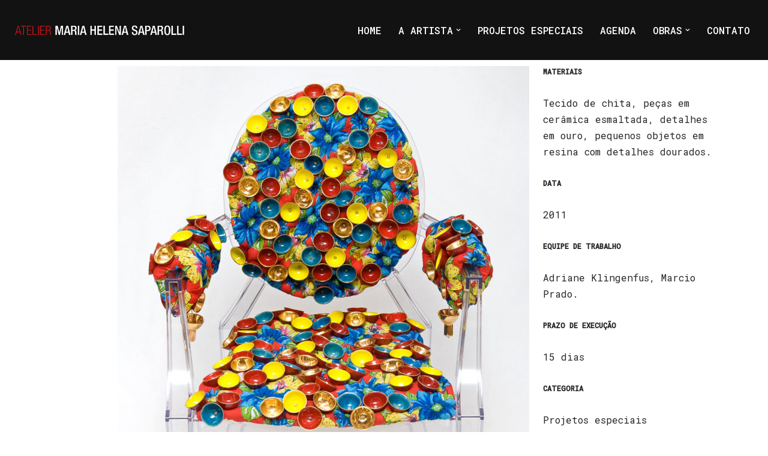

--- FILE ---
content_type: text/html; charset=UTF-8
request_url: http://mariahelenasaparolli.com.br/que-chita-bacana/
body_size: 14014
content:
<!DOCTYPE html>
<html lang="pt-BR">

<head>
	
	<meta charset="UTF-8">
	<meta name="viewport" content="width=device-width, initial-scale=1, minimum-scale=1">
	<link rel="profile" href="http://gmpg.org/xfn/11">
		<title>QUE CHITA BACANA &#8211; Atelier Maria Helena Saparolli</title>
<meta name='robots' content='max-image-preview:large' />
	<style>img:is([sizes="auto" i], [sizes^="auto," i]) { contain-intrinsic-size: 3000px 1500px }</style>
	<link rel='dns-prefetch' href='//fonts.googleapis.com' />
<link rel="alternate" type="application/rss+xml" title="Feed para Atelier Maria Helena Saparolli &raquo;" href="http://mariahelenasaparolli.com.br/feed/" />
<link rel="alternate" type="application/rss+xml" title="Feed de comentários para Atelier Maria Helena Saparolli &raquo;" href="http://mariahelenasaparolli.com.br/comments/feed/" />
<script>
window._wpemojiSettings = {"baseUrl":"https:\/\/s.w.org\/images\/core\/emoji\/15.0.3\/72x72\/","ext":".png","svgUrl":"https:\/\/s.w.org\/images\/core\/emoji\/15.0.3\/svg\/","svgExt":".svg","source":{"concatemoji":"http:\/\/mariahelenasaparolli.com.br\/wp-includes\/js\/wp-emoji-release.min.js?ver=6.7.4"}};
/*! This file is auto-generated */
!function(i,n){var o,s,e;function c(e){try{var t={supportTests:e,timestamp:(new Date).valueOf()};sessionStorage.setItem(o,JSON.stringify(t))}catch(e){}}function p(e,t,n){e.clearRect(0,0,e.canvas.width,e.canvas.height),e.fillText(t,0,0);var t=new Uint32Array(e.getImageData(0,0,e.canvas.width,e.canvas.height).data),r=(e.clearRect(0,0,e.canvas.width,e.canvas.height),e.fillText(n,0,0),new Uint32Array(e.getImageData(0,0,e.canvas.width,e.canvas.height).data));return t.every(function(e,t){return e===r[t]})}function u(e,t,n){switch(t){case"flag":return n(e,"\ud83c\udff3\ufe0f\u200d\u26a7\ufe0f","\ud83c\udff3\ufe0f\u200b\u26a7\ufe0f")?!1:!n(e,"\ud83c\uddfa\ud83c\uddf3","\ud83c\uddfa\u200b\ud83c\uddf3")&&!n(e,"\ud83c\udff4\udb40\udc67\udb40\udc62\udb40\udc65\udb40\udc6e\udb40\udc67\udb40\udc7f","\ud83c\udff4\u200b\udb40\udc67\u200b\udb40\udc62\u200b\udb40\udc65\u200b\udb40\udc6e\u200b\udb40\udc67\u200b\udb40\udc7f");case"emoji":return!n(e,"\ud83d\udc26\u200d\u2b1b","\ud83d\udc26\u200b\u2b1b")}return!1}function f(e,t,n){var r="undefined"!=typeof WorkerGlobalScope&&self instanceof WorkerGlobalScope?new OffscreenCanvas(300,150):i.createElement("canvas"),a=r.getContext("2d",{willReadFrequently:!0}),o=(a.textBaseline="top",a.font="600 32px Arial",{});return e.forEach(function(e){o[e]=t(a,e,n)}),o}function t(e){var t=i.createElement("script");t.src=e,t.defer=!0,i.head.appendChild(t)}"undefined"!=typeof Promise&&(o="wpEmojiSettingsSupports",s=["flag","emoji"],n.supports={everything:!0,everythingExceptFlag:!0},e=new Promise(function(e){i.addEventListener("DOMContentLoaded",e,{once:!0})}),new Promise(function(t){var n=function(){try{var e=JSON.parse(sessionStorage.getItem(o));if("object"==typeof e&&"number"==typeof e.timestamp&&(new Date).valueOf()<e.timestamp+604800&&"object"==typeof e.supportTests)return e.supportTests}catch(e){}return null}();if(!n){if("undefined"!=typeof Worker&&"undefined"!=typeof OffscreenCanvas&&"undefined"!=typeof URL&&URL.createObjectURL&&"undefined"!=typeof Blob)try{var e="postMessage("+f.toString()+"("+[JSON.stringify(s),u.toString(),p.toString()].join(",")+"));",r=new Blob([e],{type:"text/javascript"}),a=new Worker(URL.createObjectURL(r),{name:"wpTestEmojiSupports"});return void(a.onmessage=function(e){c(n=e.data),a.terminate(),t(n)})}catch(e){}c(n=f(s,u,p))}t(n)}).then(function(e){for(var t in e)n.supports[t]=e[t],n.supports.everything=n.supports.everything&&n.supports[t],"flag"!==t&&(n.supports.everythingExceptFlag=n.supports.everythingExceptFlag&&n.supports[t]);n.supports.everythingExceptFlag=n.supports.everythingExceptFlag&&!n.supports.flag,n.DOMReady=!1,n.readyCallback=function(){n.DOMReady=!0}}).then(function(){return e}).then(function(){var e;n.supports.everything||(n.readyCallback(),(e=n.source||{}).concatemoji?t(e.concatemoji):e.wpemoji&&e.twemoji&&(t(e.twemoji),t(e.wpemoji)))}))}((window,document),window._wpemojiSettings);
</script>
<style id='wp-emoji-styles-inline-css'>

	img.wp-smiley, img.emoji {
		display: inline !important;
		border: none !important;
		box-shadow: none !important;
		height: 1em !important;
		width: 1em !important;
		margin: 0 0.07em !important;
		vertical-align: -0.1em !important;
		background: none !important;
		padding: 0 !important;
	}
</style>
<style id='classic-theme-styles-inline-css'>
/*! This file is auto-generated */
.wp-block-button__link{color:#fff;background-color:#32373c;border-radius:9999px;box-shadow:none;text-decoration:none;padding:calc(.667em + 2px) calc(1.333em + 2px);font-size:1.125em}.wp-block-file__button{background:#32373c;color:#fff;text-decoration:none}
</style>
<style id='global-styles-inline-css'>
:root{--wp--preset--aspect-ratio--square: 1;--wp--preset--aspect-ratio--4-3: 4/3;--wp--preset--aspect-ratio--3-4: 3/4;--wp--preset--aspect-ratio--3-2: 3/2;--wp--preset--aspect-ratio--2-3: 2/3;--wp--preset--aspect-ratio--16-9: 16/9;--wp--preset--aspect-ratio--9-16: 9/16;--wp--preset--color--black: #000000;--wp--preset--color--cyan-bluish-gray: #abb8c3;--wp--preset--color--white: #ffffff;--wp--preset--color--pale-pink: #f78da7;--wp--preset--color--vivid-red: #cf2e2e;--wp--preset--color--luminous-vivid-orange: #ff6900;--wp--preset--color--luminous-vivid-amber: #fcb900;--wp--preset--color--light-green-cyan: #7bdcb5;--wp--preset--color--vivid-green-cyan: #00d084;--wp--preset--color--pale-cyan-blue: #8ed1fc;--wp--preset--color--vivid-cyan-blue: #0693e3;--wp--preset--color--vivid-purple: #9b51e0;--wp--preset--color--neve-link-color: var(--nv-primary-accent);--wp--preset--color--neve-link-hover-color: var(--nv-secondary-accent);--wp--preset--color--nv-site-bg: var(--nv-site-bg);--wp--preset--color--nv-light-bg: var(--nv-light-bg);--wp--preset--color--nv-dark-bg: var(--nv-dark-bg);--wp--preset--color--neve-text-color: var(--nv-text-color);--wp--preset--color--nv-text-dark-bg: var(--nv-text-dark-bg);--wp--preset--color--nv-c-1: var(--nv-c-1);--wp--preset--color--nv-c-2: var(--nv-c-2);--wp--preset--gradient--vivid-cyan-blue-to-vivid-purple: linear-gradient(135deg,rgba(6,147,227,1) 0%,rgb(155,81,224) 100%);--wp--preset--gradient--light-green-cyan-to-vivid-green-cyan: linear-gradient(135deg,rgb(122,220,180) 0%,rgb(0,208,130) 100%);--wp--preset--gradient--luminous-vivid-amber-to-luminous-vivid-orange: linear-gradient(135deg,rgba(252,185,0,1) 0%,rgba(255,105,0,1) 100%);--wp--preset--gradient--luminous-vivid-orange-to-vivid-red: linear-gradient(135deg,rgba(255,105,0,1) 0%,rgb(207,46,46) 100%);--wp--preset--gradient--very-light-gray-to-cyan-bluish-gray: linear-gradient(135deg,rgb(238,238,238) 0%,rgb(169,184,195) 100%);--wp--preset--gradient--cool-to-warm-spectrum: linear-gradient(135deg,rgb(74,234,220) 0%,rgb(151,120,209) 20%,rgb(207,42,186) 40%,rgb(238,44,130) 60%,rgb(251,105,98) 80%,rgb(254,248,76) 100%);--wp--preset--gradient--blush-light-purple: linear-gradient(135deg,rgb(255,206,236) 0%,rgb(152,150,240) 100%);--wp--preset--gradient--blush-bordeaux: linear-gradient(135deg,rgb(254,205,165) 0%,rgb(254,45,45) 50%,rgb(107,0,62) 100%);--wp--preset--gradient--luminous-dusk: linear-gradient(135deg,rgb(255,203,112) 0%,rgb(199,81,192) 50%,rgb(65,88,208) 100%);--wp--preset--gradient--pale-ocean: linear-gradient(135deg,rgb(255,245,203) 0%,rgb(182,227,212) 50%,rgb(51,167,181) 100%);--wp--preset--gradient--electric-grass: linear-gradient(135deg,rgb(202,248,128) 0%,rgb(113,206,126) 100%);--wp--preset--gradient--midnight: linear-gradient(135deg,rgb(2,3,129) 0%,rgb(40,116,252) 100%);--wp--preset--font-size--small: 13px;--wp--preset--font-size--medium: 20px;--wp--preset--font-size--large: 36px;--wp--preset--font-size--x-large: 42px;--wp--preset--spacing--20: 0.44rem;--wp--preset--spacing--30: 0.67rem;--wp--preset--spacing--40: 1rem;--wp--preset--spacing--50: 1.5rem;--wp--preset--spacing--60: 2.25rem;--wp--preset--spacing--70: 3.38rem;--wp--preset--spacing--80: 5.06rem;--wp--preset--shadow--natural: 6px 6px 9px rgba(0, 0, 0, 0.2);--wp--preset--shadow--deep: 12px 12px 50px rgba(0, 0, 0, 0.4);--wp--preset--shadow--sharp: 6px 6px 0px rgba(0, 0, 0, 0.2);--wp--preset--shadow--outlined: 6px 6px 0px -3px rgba(255, 255, 255, 1), 6px 6px rgba(0, 0, 0, 1);--wp--preset--shadow--crisp: 6px 6px 0px rgba(0, 0, 0, 1);}:where(.is-layout-flex){gap: 0.5em;}:where(.is-layout-grid){gap: 0.5em;}body .is-layout-flex{display: flex;}.is-layout-flex{flex-wrap: wrap;align-items: center;}.is-layout-flex > :is(*, div){margin: 0;}body .is-layout-grid{display: grid;}.is-layout-grid > :is(*, div){margin: 0;}:where(.wp-block-columns.is-layout-flex){gap: 2em;}:where(.wp-block-columns.is-layout-grid){gap: 2em;}:where(.wp-block-post-template.is-layout-flex){gap: 1.25em;}:where(.wp-block-post-template.is-layout-grid){gap: 1.25em;}.has-black-color{color: var(--wp--preset--color--black) !important;}.has-cyan-bluish-gray-color{color: var(--wp--preset--color--cyan-bluish-gray) !important;}.has-white-color{color: var(--wp--preset--color--white) !important;}.has-pale-pink-color{color: var(--wp--preset--color--pale-pink) !important;}.has-vivid-red-color{color: var(--wp--preset--color--vivid-red) !important;}.has-luminous-vivid-orange-color{color: var(--wp--preset--color--luminous-vivid-orange) !important;}.has-luminous-vivid-amber-color{color: var(--wp--preset--color--luminous-vivid-amber) !important;}.has-light-green-cyan-color{color: var(--wp--preset--color--light-green-cyan) !important;}.has-vivid-green-cyan-color{color: var(--wp--preset--color--vivid-green-cyan) !important;}.has-pale-cyan-blue-color{color: var(--wp--preset--color--pale-cyan-blue) !important;}.has-vivid-cyan-blue-color{color: var(--wp--preset--color--vivid-cyan-blue) !important;}.has-vivid-purple-color{color: var(--wp--preset--color--vivid-purple) !important;}.has-neve-link-color-color{color: var(--wp--preset--color--neve-link-color) !important;}.has-neve-link-hover-color-color{color: var(--wp--preset--color--neve-link-hover-color) !important;}.has-nv-site-bg-color{color: var(--wp--preset--color--nv-site-bg) !important;}.has-nv-light-bg-color{color: var(--wp--preset--color--nv-light-bg) !important;}.has-nv-dark-bg-color{color: var(--wp--preset--color--nv-dark-bg) !important;}.has-neve-text-color-color{color: var(--wp--preset--color--neve-text-color) !important;}.has-nv-text-dark-bg-color{color: var(--wp--preset--color--nv-text-dark-bg) !important;}.has-nv-c-1-color{color: var(--wp--preset--color--nv-c-1) !important;}.has-nv-c-2-color{color: var(--wp--preset--color--nv-c-2) !important;}.has-black-background-color{background-color: var(--wp--preset--color--black) !important;}.has-cyan-bluish-gray-background-color{background-color: var(--wp--preset--color--cyan-bluish-gray) !important;}.has-white-background-color{background-color: var(--wp--preset--color--white) !important;}.has-pale-pink-background-color{background-color: var(--wp--preset--color--pale-pink) !important;}.has-vivid-red-background-color{background-color: var(--wp--preset--color--vivid-red) !important;}.has-luminous-vivid-orange-background-color{background-color: var(--wp--preset--color--luminous-vivid-orange) !important;}.has-luminous-vivid-amber-background-color{background-color: var(--wp--preset--color--luminous-vivid-amber) !important;}.has-light-green-cyan-background-color{background-color: var(--wp--preset--color--light-green-cyan) !important;}.has-vivid-green-cyan-background-color{background-color: var(--wp--preset--color--vivid-green-cyan) !important;}.has-pale-cyan-blue-background-color{background-color: var(--wp--preset--color--pale-cyan-blue) !important;}.has-vivid-cyan-blue-background-color{background-color: var(--wp--preset--color--vivid-cyan-blue) !important;}.has-vivid-purple-background-color{background-color: var(--wp--preset--color--vivid-purple) !important;}.has-neve-link-color-background-color{background-color: var(--wp--preset--color--neve-link-color) !important;}.has-neve-link-hover-color-background-color{background-color: var(--wp--preset--color--neve-link-hover-color) !important;}.has-nv-site-bg-background-color{background-color: var(--wp--preset--color--nv-site-bg) !important;}.has-nv-light-bg-background-color{background-color: var(--wp--preset--color--nv-light-bg) !important;}.has-nv-dark-bg-background-color{background-color: var(--wp--preset--color--nv-dark-bg) !important;}.has-neve-text-color-background-color{background-color: var(--wp--preset--color--neve-text-color) !important;}.has-nv-text-dark-bg-background-color{background-color: var(--wp--preset--color--nv-text-dark-bg) !important;}.has-nv-c-1-background-color{background-color: var(--wp--preset--color--nv-c-1) !important;}.has-nv-c-2-background-color{background-color: var(--wp--preset--color--nv-c-2) !important;}.has-black-border-color{border-color: var(--wp--preset--color--black) !important;}.has-cyan-bluish-gray-border-color{border-color: var(--wp--preset--color--cyan-bluish-gray) !important;}.has-white-border-color{border-color: var(--wp--preset--color--white) !important;}.has-pale-pink-border-color{border-color: var(--wp--preset--color--pale-pink) !important;}.has-vivid-red-border-color{border-color: var(--wp--preset--color--vivid-red) !important;}.has-luminous-vivid-orange-border-color{border-color: var(--wp--preset--color--luminous-vivid-orange) !important;}.has-luminous-vivid-amber-border-color{border-color: var(--wp--preset--color--luminous-vivid-amber) !important;}.has-light-green-cyan-border-color{border-color: var(--wp--preset--color--light-green-cyan) !important;}.has-vivid-green-cyan-border-color{border-color: var(--wp--preset--color--vivid-green-cyan) !important;}.has-pale-cyan-blue-border-color{border-color: var(--wp--preset--color--pale-cyan-blue) !important;}.has-vivid-cyan-blue-border-color{border-color: var(--wp--preset--color--vivid-cyan-blue) !important;}.has-vivid-purple-border-color{border-color: var(--wp--preset--color--vivid-purple) !important;}.has-neve-link-color-border-color{border-color: var(--wp--preset--color--neve-link-color) !important;}.has-neve-link-hover-color-border-color{border-color: var(--wp--preset--color--neve-link-hover-color) !important;}.has-nv-site-bg-border-color{border-color: var(--wp--preset--color--nv-site-bg) !important;}.has-nv-light-bg-border-color{border-color: var(--wp--preset--color--nv-light-bg) !important;}.has-nv-dark-bg-border-color{border-color: var(--wp--preset--color--nv-dark-bg) !important;}.has-neve-text-color-border-color{border-color: var(--wp--preset--color--neve-text-color) !important;}.has-nv-text-dark-bg-border-color{border-color: var(--wp--preset--color--nv-text-dark-bg) !important;}.has-nv-c-1-border-color{border-color: var(--wp--preset--color--nv-c-1) !important;}.has-nv-c-2-border-color{border-color: var(--wp--preset--color--nv-c-2) !important;}.has-vivid-cyan-blue-to-vivid-purple-gradient-background{background: var(--wp--preset--gradient--vivid-cyan-blue-to-vivid-purple) !important;}.has-light-green-cyan-to-vivid-green-cyan-gradient-background{background: var(--wp--preset--gradient--light-green-cyan-to-vivid-green-cyan) !important;}.has-luminous-vivid-amber-to-luminous-vivid-orange-gradient-background{background: var(--wp--preset--gradient--luminous-vivid-amber-to-luminous-vivid-orange) !important;}.has-luminous-vivid-orange-to-vivid-red-gradient-background{background: var(--wp--preset--gradient--luminous-vivid-orange-to-vivid-red) !important;}.has-very-light-gray-to-cyan-bluish-gray-gradient-background{background: var(--wp--preset--gradient--very-light-gray-to-cyan-bluish-gray) !important;}.has-cool-to-warm-spectrum-gradient-background{background: var(--wp--preset--gradient--cool-to-warm-spectrum) !important;}.has-blush-light-purple-gradient-background{background: var(--wp--preset--gradient--blush-light-purple) !important;}.has-blush-bordeaux-gradient-background{background: var(--wp--preset--gradient--blush-bordeaux) !important;}.has-luminous-dusk-gradient-background{background: var(--wp--preset--gradient--luminous-dusk) !important;}.has-pale-ocean-gradient-background{background: var(--wp--preset--gradient--pale-ocean) !important;}.has-electric-grass-gradient-background{background: var(--wp--preset--gradient--electric-grass) !important;}.has-midnight-gradient-background{background: var(--wp--preset--gradient--midnight) !important;}.has-small-font-size{font-size: var(--wp--preset--font-size--small) !important;}.has-medium-font-size{font-size: var(--wp--preset--font-size--medium) !important;}.has-large-font-size{font-size: var(--wp--preset--font-size--large) !important;}.has-x-large-font-size{font-size: var(--wp--preset--font-size--x-large) !important;}
:where(.wp-block-post-template.is-layout-flex){gap: 1.25em;}:where(.wp-block-post-template.is-layout-grid){gap: 1.25em;}
:where(.wp-block-columns.is-layout-flex){gap: 2em;}:where(.wp-block-columns.is-layout-grid){gap: 2em;}
:root :where(.wp-block-pullquote){font-size: 1.5em;line-height: 1.6;}
</style>
<link rel='stylesheet' id='simply-gallery-block-frontend-css' href='http://mariahelenasaparolli.com.br/wp-content/plugins/simply-gallery-block/blocks/pgc_sgb.min.style.css?ver=3.2.5' media='all' />
<link rel='stylesheet' id='pgc-simply-gallery-plugin-lightbox-style-css' href='http://mariahelenasaparolli.com.br/wp-content/plugins/simply-gallery-block/plugins/pgc_sgb_lightbox.min.style.css?ver=3.2.5' media='all' />
<link rel='stylesheet' id='wpkoi-elements-css' href='http://mariahelenasaparolli.com.br/wp-content/plugins/wpkoi-templates-for-elementor/elements/assets/css/wpkoi-elements.css?ver=1.5.0' media='all' />
<link rel='stylesheet' id='wpkoi-advanced-heading-css' href='http://mariahelenasaparolli.com.br/wp-content/plugins/wpkoi-templates-for-elementor/elements/elements/advanced-heading/assets/advanced-heading.css?ver=1.5.0' media='all' />
<link rel='stylesheet' id='wpkoi-button-css' href='http://mariahelenasaparolli.com.br/wp-content/plugins/wpkoi-templates-for-elementor/elements/elements/button/assets/button.css?ver=1.5.0' media='all' />
<link rel='stylesheet' id='wpkoi-countdown-css' href='http://mariahelenasaparolli.com.br/wp-content/plugins/wpkoi-templates-for-elementor/elements/elements/countdown/assets/countdown.css?ver=1.5.0' media='all' />
<link rel='stylesheet' id='wpkoi-darkmode-css' href='http://mariahelenasaparolli.com.br/wp-content/plugins/wpkoi-templates-for-elementor/elements/elements/darkmode/assets/darkmode.css?ver=1.5.0' media='all' />
<link rel='stylesheet' id='wpkoi-scrolling-text-css' href='http://mariahelenasaparolli.com.br/wp-content/plugins/wpkoi-templates-for-elementor/elements/elements/scrolling-text/assets/scrolling-text.css?ver=1.5.0' media='all' />
<link rel='stylesheet' id='wpkoi-effects-style-css' href='http://mariahelenasaparolli.com.br/wp-content/plugins/wpkoi-templates-for-elementor/elements/elements/effects/assets/effects.css?ver=1.5.0' media='all' />
<link rel='stylesheet' id='neve-style-css' href='http://mariahelenasaparolli.com.br/wp-content/themes/neve/style-main-new.min.css?ver=4.0.1' media='all' />
<style id='neve-style-inline-css'>
.nv-meta-list li.meta:not(:last-child):after { content:"/" }.nv-meta-list .no-mobile{
			display:none;
		}.nv-meta-list li.last::after{
			content: ""!important;
		}@media (min-width: 769px) {
			.nv-meta-list .no-mobile {
				display: inline-block;
			}
			.nv-meta-list li.last:not(:last-child)::after {
		 		content: "/" !important;
			}
		}
 :root{ --container: 748px;--postwidth:100%; --primarybtnbg: var(--nv-primary-accent); --primarybtnhoverbg: var(--nv-primary-accent); --primarybtncolor: #fff; --secondarybtncolor: var(--nv-primary-accent); --primarybtnhovercolor: #fff; --secondarybtnhovercolor: var(--nv-primary-accent);--primarybtnborderradius:3px;--secondarybtnborderradius:3px;--secondarybtnborderwidth:3px;--btnpadding:13px 15px;--primarybtnpadding:13px 15px;--secondarybtnpadding:calc(13px - 3px) calc(15px - 3px); --bodyfontfamily: "Roboto Mono"; --bodyfontsize: 15px; --bodylineheight: 1.6; --bodyletterspacing: 0px; --bodyfontweight: 400; --headingsfontfamily: "Roboto Mono"; --h1fontsize: 30px; --h1fontweight: 900; --h1lineheight: 1.6; --h1letterspacing: 0px; --h1texttransform: uppercase; --h2fontsize: 25px; --h2fontweight: 900; --h2lineheight: 1.6; --h2letterspacing: 0px; --h2texttransform: uppercase; --h3fontsize: 18px; --h3fontweight: 900; --h3lineheight: 1.6; --h3letterspacing: 0px; --h3texttransform: uppercase; --h4fontsize: 16px; --h4fontweight: 900; --h4lineheight: 1.6; --h4letterspacing: 0px; --h4texttransform: uppercase; --h5fontsize: 14px; --h5fontweight: 900; --h5lineheight: 1.6; --h5letterspacing: 0px; --h5texttransform: uppercase; --h6fontsize: 12px; --h6fontweight: 900; --h6lineheight: 1.6; --h6letterspacing: 0px; --h6texttransform: uppercase;--formfieldborderwidth:2px;--formfieldborderradius:3px; --formfieldbgcolor: var(--nv-site-bg); --formfieldbordercolor: #dddddd; --formfieldcolor: var(--nv-text-color);--formfieldpadding:10px 12px; } .nv-index-posts{ --borderradius:0px; } .has-neve-button-color-color{ color: var(--nv-primary-accent)!important; } .has-neve-button-color-background-color{ background-color: var(--nv-primary-accent)!important; } .single-post-container .alignfull > [class*="__inner-container"], .single-post-container .alignwide > [class*="__inner-container"]{ max-width:718px } .nv-meta-list{ --avatarsize: 20px; } .single .nv-meta-list{ --avatarsize: 20px; } .nv-post-cover{ --height: 250px;--padding:40px 15px;--justify: flex-start; --textalign: left; --valign: center; } .nv-post-cover .nv-title-meta-wrap, .nv-page-title-wrap, .entry-header{ --textalign: left; } .nv-is-boxed.nv-title-meta-wrap{ --padding:40px 15px; --bgcolor: var(--nv-dark-bg); } .nv-overlay{ --opacity: 50; --blendmode: normal; } .nv-is-boxed.nv-comments-wrap{ --padding:20px; } .nv-is-boxed.comment-respond{ --padding:20px; } .single:not(.single-product), .page{ --c-vspace:0 0 0 0;; } .global-styled{ --bgcolor: var(--nv-site-bg); } .header-top{ --rowbcolor: var(--nv-light-bg); --color: var(--nv-text-color); --bgcolor: var(--nv-site-bg); } .header-main{ --rowbcolor: var(--nv-light-bg); --color: var(--nv-text-dark-bg); --bgcolor: var(--nv-dark-bg); } .header-bottom{ --rowbcolor: var(--nv-light-bg); --color: var(--nv-text-color); --bgcolor: var(--nv-site-bg); } .header-menu-sidebar-bg{ --justify: flex-start; --textalign: left;--flexg: 1;--wrapdropdownwidth: auto; --color: var(--nv-text-color); --bgcolor: var(--nv-site-bg); } .header-menu-sidebar{ width: 360px; } .builder-item--logo{ --maxwidth: 120px; --fs: 24px;--padding:10px 0;--margin:0; --textalign: left;--justify: flex-start; } .builder-item--nav-icon,.header-menu-sidebar .close-sidebar-panel .navbar-toggle{ --borderradius:0; } .builder-item--nav-icon{ --label-margin:0 5px 0 0;;--padding:10px 15px;--margin:0; } .builder-item--primary-menu{ --color: #ffffff; --hovercolor: #ffffff; --hovertextcolor: var(--nv-text-color); --activecolor: #ffffff; --spacing: 20px; --height: 25px;--padding:0;--margin:0; --fontsize: 1em; --lineheight: 1.6; --letterspacing: 0px; --fontweight: 500; --texttransform: none; --iconsize: 1em; } .hfg-is-group.has-primary-menu .inherit-ff{ --inheritedfw: 500; } .footer-top-inner .row{ grid-template-columns:1fr 1fr 1fr; --valign: flex-start; } .footer-top{ --rowbcolor: var(--nv-light-bg); --color: var(--nv-text-color); --bgcolor: var(--nv-site-bg); } .footer-main-inner .row{ grid-template-columns:1fr 1fr 1fr; --valign: flex-start; } .footer-main{ --rowbcolor: var(--nv-light-bg); --color: var(--nv-text-color); --bgcolor: var(--nv-site-bg); } .footer-bottom-inner .row{ grid-template-columns:1fr 1fr 1fr; --valign: flex-start; } .footer-bottom{ --rowbcolor: var(--nv-light-bg); --color: var(--nv-text-dark-bg); --bgcolor: var(--nv-dark-bg); } @media(min-width: 576px){ :root{ --container: 992px;--postwidth:50%;--btnpadding:13px 15px;--primarybtnpadding:13px 15px;--secondarybtnpadding:calc(13px - 3px) calc(15px - 3px); --bodyfontsize: 16px; --bodylineheight: 1.6; --bodyletterspacing: 0px; --h1fontsize: 40px; --h1lineheight: 1.6; --h1letterspacing: 0px; --h2fontsize: 30px; --h2lineheight: 1.6; --h2letterspacing: 0px; --h3fontsize: 20px; --h3lineheight: 1.6; --h3letterspacing: 0px; --h4fontsize: 16px; --h4lineheight: 1.6; --h4letterspacing: 0px; --h5fontsize: 14px; --h5lineheight: 1.6; --h5letterspacing: 0px; --h6fontsize: 12px; --h6lineheight: 1.6; --h6letterspacing: 0px; } .single-post-container .alignfull > [class*="__inner-container"], .single-post-container .alignwide > [class*="__inner-container"]{ max-width:962px } .nv-meta-list{ --avatarsize: 20px; } .single .nv-meta-list{ --avatarsize: 20px; } .nv-post-cover{ --height: 320px;--padding:60px 30px;--justify: flex-start; --textalign: left; --valign: center; } .nv-post-cover .nv-title-meta-wrap, .nv-page-title-wrap, .entry-header{ --textalign: left; } .nv-is-boxed.nv-title-meta-wrap{ --padding:60px 30px; } .nv-is-boxed.nv-comments-wrap{ --padding:30px; } .nv-is-boxed.comment-respond{ --padding:30px; } .single:not(.single-product), .page{ --c-vspace:0 0 0 0;; } .header-menu-sidebar-bg{ --justify: flex-start; --textalign: left;--flexg: 1;--wrapdropdownwidth: auto; } .header-menu-sidebar{ width: 360px; } .builder-item--logo{ --maxwidth: 120px; --fs: 24px;--padding:10px 0;--margin:0; --textalign: left;--justify: flex-start; } .builder-item--nav-icon{ --label-margin:0 5px 0 0;;--padding:10px 15px;--margin:0; } .builder-item--primary-menu{ --spacing: 20px; --height: 25px;--padding:0;--margin:0; --fontsize: 1em; --lineheight: 1.6; --letterspacing: 0px; --iconsize: 1em; } }@media(min-width: 960px){ :root{ --container: 1170px;--postwidth:33.3333333333%;--btnpadding:13px 15px;--primarybtnpadding:13px 15px;--secondarybtnpadding:calc(13px - 3px) calc(15px - 3px); --bodyfontsize: 16px; --bodylineheight: 1.7; --bodyletterspacing: 0px; --h1fontsize: 55px; --h1lineheight: 1.5; --h1letterspacing: 0px; --h2fontsize: 35px; --h2lineheight: 1.5; --h2letterspacing: 0px; --h3fontsize: 20px; --h3lineheight: 1.5; --h3letterspacing: 0px; --h4fontsize: 16px; --h4lineheight: 1.5; --h4letterspacing: 0px; --h5fontsize: 14px; --h5lineheight: 1.5; --h5letterspacing: 0px; --h6fontsize: 12px; --h6lineheight: 1.5; --h6letterspacing: 0px; } body:not(.single):not(.archive):not(.blog):not(.search):not(.error404) .neve-main > .container .col, body.post-type-archive-course .neve-main > .container .col, body.post-type-archive-llms_membership .neve-main > .container .col{ max-width: 100%; } body:not(.single):not(.archive):not(.blog):not(.search):not(.error404) .nv-sidebar-wrap, body.post-type-archive-course .nv-sidebar-wrap, body.post-type-archive-llms_membership .nv-sidebar-wrap{ max-width: 0%; } .neve-main > .archive-container .nv-index-posts.col{ max-width: 100%; } .neve-main > .archive-container .nv-sidebar-wrap{ max-width: 0%; } .neve-main > .single-post-container .nv-single-post-wrap.col{ max-width: 70%; } .single-post-container .alignfull > [class*="__inner-container"], .single-post-container .alignwide > [class*="__inner-container"]{ max-width:789px } .container-fluid.single-post-container .alignfull > [class*="__inner-container"], .container-fluid.single-post-container .alignwide > [class*="__inner-container"]{ max-width:calc(70% + 15px) } .neve-main > .single-post-container .nv-sidebar-wrap{ max-width: 30%; } .nv-meta-list{ --avatarsize: 20px; } .single .nv-meta-list{ --avatarsize: 20px; } .nv-post-cover{ --height: 400px;--padding:60px 40px;--justify: flex-start; --textalign: left; --valign: center; } .nv-post-cover .nv-title-meta-wrap, .nv-page-title-wrap, .entry-header{ --textalign: left; } .nv-is-boxed.nv-title-meta-wrap{ --padding:60px 40px; } .nv-is-boxed.nv-comments-wrap{ --padding:40px; } .nv-is-boxed.comment-respond{ --padding:40px; } .single:not(.single-product), .page{ --c-vspace:0 0 0 0;; } .header-menu-sidebar-bg{ --justify: flex-start; --textalign: left;--flexg: 1;--wrapdropdownwidth: auto; } .header-menu-sidebar{ width: 360px; } .builder-item--logo{ --maxwidth: 305px; --fs: 24px;--padding:10px 0;--margin:0; --textalign: left;--justify: flex-start; } .builder-item--nav-icon{ --label-margin:0 5px 0 0;;--padding:10px 15px;--margin:0; } .builder-item--primary-menu{ --spacing: 20px; --height: 25px;--padding:11px;--margin:0; --fontsize: 1em; --lineheight: 1.6; --letterspacing: 0px; --iconsize: 1em; } }.nv-content-wrap .elementor a:not(.button):not(.wp-block-file__button){ text-decoration: none; }:root{--nv-primary-accent:#2f5aae;--nv-secondary-accent:#2f5aae;--nv-site-bg:#ffffff;--nv-light-bg:#f4f5f7;--nv-dark-bg:#121212;--nv-text-color:#272626;--nv-text-dark-bg:#ffffff;--nv-c-1:#9463ae;--nv-c-2:#be574b;--nv-fallback-ff:Arial, Helvetica, sans-serif;}
:root{--e-global-color-nvprimaryaccent:#2f5aae;--e-global-color-nvsecondaryaccent:#2f5aae;--e-global-color-nvsitebg:#ffffff;--e-global-color-nvlightbg:#f4f5f7;--e-global-color-nvdarkbg:#121212;--e-global-color-nvtextcolor:#272626;--e-global-color-nvtextdarkbg:#ffffff;--e-global-color-nvc1:#9463ae;--e-global-color-nvc2:#be574b;}
</style>
<link rel='stylesheet' id='elementor-icons-css' href='http://mariahelenasaparolli.com.br/wp-content/plugins/elementor/assets/lib/eicons/css/elementor-icons.min.css?ver=5.36.0' media='all' />
<link rel='stylesheet' id='elementor-frontend-css' href='http://mariahelenasaparolli.com.br/wp-content/plugins/elementor/assets/css/frontend.min.css?ver=3.28.3' media='all' />
<link rel='stylesheet' id='elementor-post-1223-css' href='http://mariahelenasaparolli.com.br/wp-content/uploads/elementor/css/post-1223.css?ver=1743864621' media='all' />
<link rel='stylesheet' id='font-awesome-css' href='http://mariahelenasaparolli.com.br/wp-content/plugins/elementor/assets/lib/font-awesome/css/font-awesome.min.css?ver=4.7.0' media='all' />
<link rel='stylesheet' id='widget-image-css' href='http://mariahelenasaparolli.com.br/wp-content/plugins/elementor/assets/css/widget-image.min.css?ver=3.28.3' media='all' />
<link rel='stylesheet' id='elementor-post-487-css' href='http://mariahelenasaparolli.com.br/wp-content/uploads/elementor/css/post-487.css?ver=1744422635' media='all' />
<link rel='stylesheet' id='eael-general-css' href='http://mariahelenasaparolli.com.br/wp-content/plugins/essential-addons-for-elementor-lite/assets/front-end/css/view/general.min.css?ver=6.1.9' media='all' />
<link rel='stylesheet' id='neve-google-font-roboto-mono-css' href='//fonts.googleapis.com/css?family=Roboto+Mono%3A400%2C900%2C500&#038;display=swap&#038;ver=4.0.1' media='all' />
<link rel='stylesheet' id='elementor-gf-local-roboto-css' href='http://mariahelenasaparolli.com.br/wp-content/uploads/elementor/google-fonts/css/roboto.css?ver=1743864637' media='all' />
<link rel='stylesheet' id='elementor-gf-local-robotoslab-css' href='http://mariahelenasaparolli.com.br/wp-content/uploads/elementor/google-fonts/css/robotoslab.css?ver=1743864643' media='all' />
<script src="http://mariahelenasaparolli.com.br/wp-includes/js/jquery/jquery.min.js?ver=3.7.1" id="jquery-core-js"></script>
<script src="http://mariahelenasaparolli.com.br/wp-includes/js/jquery/jquery-migrate.min.js?ver=3.4.1" id="jquery-migrate-js"></script>
<link rel="https://api.w.org/" href="http://mariahelenasaparolli.com.br/wp-json/" /><link rel="alternate" title="JSON" type="application/json" href="http://mariahelenasaparolli.com.br/wp-json/wp/v2/pages/487" /><link rel="EditURI" type="application/rsd+xml" title="RSD" href="http://mariahelenasaparolli.com.br/xmlrpc.php?rsd" />
<meta name="generator" content="WordPress 6.7.4" />
<link rel="canonical" href="http://mariahelenasaparolli.com.br/que-chita-bacana/" />
<link rel='shortlink' href='http://mariahelenasaparolli.com.br/?p=487' />
<link rel="alternate" title="oEmbed (JSON)" type="application/json+oembed" href="http://mariahelenasaparolli.com.br/wp-json/oembed/1.0/embed?url=http%3A%2F%2Fmariahelenasaparolli.com.br%2Fque-chita-bacana%2F" />
<link rel="alternate" title="oEmbed (XML)" type="text/xml+oembed" href="http://mariahelenasaparolli.com.br/wp-json/oembed/1.0/embed?url=http%3A%2F%2Fmariahelenasaparolli.com.br%2Fque-chita-bacana%2F&#038;format=xml" />
<noscript><style>.simply-gallery-amp{ display: block !important; }</style></noscript><noscript><style>.sgb-preloader{ display: none !important; }</style></noscript><meta name="generator" content="Elementor 3.28.3; features: additional_custom_breakpoints, e_local_google_fonts; settings: css_print_method-external, google_font-enabled, font_display-swap">
<style>.recentcomments a{display:inline !important;padding:0 !important;margin:0 !important;}</style>			<style>
				.e-con.e-parent:nth-of-type(n+4):not(.e-lazyloaded):not(.e-no-lazyload),
				.e-con.e-parent:nth-of-type(n+4):not(.e-lazyloaded):not(.e-no-lazyload) * {
					background-image: none !important;
				}
				@media screen and (max-height: 1024px) {
					.e-con.e-parent:nth-of-type(n+3):not(.e-lazyloaded):not(.e-no-lazyload),
					.e-con.e-parent:nth-of-type(n+3):not(.e-lazyloaded):not(.e-no-lazyload) * {
						background-image: none !important;
					}
				}
				@media screen and (max-height: 640px) {
					.e-con.e-parent:nth-of-type(n+2):not(.e-lazyloaded):not(.e-no-lazyload),
					.e-con.e-parent:nth-of-type(n+2):not(.e-lazyloaded):not(.e-no-lazyload) * {
						background-image: none !important;
					}
				}
			</style>
			<link rel="icon" href="http://mariahelenasaparolli.com.br/wp-content/uploads/2019/10/logo-footer.png" sizes="32x32" />
<link rel="icon" href="http://mariahelenasaparolli.com.br/wp-content/uploads/2019/10/logo-footer.png" sizes="192x192" />
<link rel="apple-touch-icon" href="http://mariahelenasaparolli.com.br/wp-content/uploads/2019/10/logo-footer.png" />
<meta name="msapplication-TileImage" content="http://mariahelenasaparolli.com.br/wp-content/uploads/2019/10/logo-footer.png" />

	</head>

<body  class="page-template page-template-page-templates page-template-template-pagebuilder-full-width page-template-page-templatestemplate-pagebuilder-full-width-php page page-id-487 wp-custom-logo  nv-blog-grid nv-sidebar-full-width menu_sidebar_slide_left elementor-default elementor-kit-1223 elementor-page elementor-page-487 nv-template" id="neve_body"  >
<div class="wrapper">
	
	<header class="header"  >
		<a class="neve-skip-link show-on-focus" href="#content" >
			Pular para o conteúdo		</a>
		<div id="header-grid"  class="hfg_header site-header">
	
<nav class="header--row header-main hide-on-mobile hide-on-tablet layout-fullwidth nv-navbar header--row"
	data-row-id="main" data-show-on="desktop">

	<div
		class="header--row-inner header-main-inner">
		<div class="container">
			<div
				class="row row--wrapper"
				data-section="hfg_header_layout_main" >
				<div class="hfg-slot left"><div class="builder-item desktop-left"><div class="item--inner builder-item--logo"
		data-section="title_tagline"
		data-item-id="logo">
	
<div class="site-logo">
	<a class="brand" href="http://mariahelenasaparolli.com.br/" aria-label="Atelier Maria Helena Saparolli Só mais um site WordPress" rel="home"><img fetchpriority="high" width="521" height="109" src="http://mariahelenasaparolli.com.br/wp-content/uploads/2019/10/cropped-logo-mhs-retina.png" class="neve-site-logo skip-lazy" alt="" data-variant="logo" decoding="async" srcset="http://mariahelenasaparolli.com.br/wp-content/uploads/2019/10/cropped-logo-mhs-retina.png 521w, http://mariahelenasaparolli.com.br/wp-content/uploads/2019/10/cropped-logo-mhs-retina-300x63.png 300w" sizes="(max-width: 521px) 100vw, 521px" /></a></div>
	</div>

</div></div><div class="hfg-slot right"><div class="builder-item has-nav"><div class="item--inner builder-item--primary-menu has_menu"
		data-section="header_menu_primary"
		data-item-id="primary-menu">
	<div class="nv-nav-wrap">
	<div role="navigation" class="nav-menu-primary style-border-bottom m-style"
			aria-label="Menu primário">

		<ul id="nv-primary-navigation-main" class="primary-menu-ul nav-ul menu-desktop"><li id="menu-item-77" class="menu-item menu-item-type-post_type menu-item-object-page menu-item-home menu-item-77"><div class="wrap"><a href="http://mariahelenasaparolli.com.br/">HOME</a></div></li>
<li id="menu-item-76" class="menu-item menu-item-type-post_type menu-item-object-page menu-item-has-children menu-item-76"><div class="wrap"><a href="http://mariahelenasaparolli.com.br/sobre-maria-helena-saparolli/"><span class="menu-item-title-wrap dd-title">A ARTISTA</span></a><div role="button" aria-pressed="false" aria-label="Submenu aberto" tabindex="0" class="caret-wrap caret 2" style="margin-left:5px;"><span class="caret"><svg fill="currentColor" aria-label="Suspenso" xmlns="http://www.w3.org/2000/svg" viewBox="0 0 448 512"><path d="M207.029 381.476L12.686 187.132c-9.373-9.373-9.373-24.569 0-33.941l22.667-22.667c9.357-9.357 24.522-9.375 33.901-.04L224 284.505l154.745-154.021c9.379-9.335 24.544-9.317 33.901.04l22.667 22.667c9.373 9.373 9.373 24.569 0 33.941L240.971 381.476c-9.373 9.372-24.569 9.372-33.942 0z"/></svg></span></div></div>
<ul class="sub-menu">
	<li id="menu-item-300" class="menu-item menu-item-type-post_type menu-item-object-page menu-item-300"><div class="wrap"><a href="http://mariahelenasaparolli.com.br/principais-exposicoes/">PRINCIPAIS EXPOSIÇÕES</a></div></li>
	<li id="menu-item-299" class="menu-item menu-item-type-post_type menu-item-object-page menu-item-299"><div class="wrap"><a href="http://mariahelenasaparolli.com.br/artigos-e-textos/">ARTIGOS E TEXTOS</a></div></li>
</ul>
</li>
<li id="menu-item-351" class="menu-item menu-item-type-post_type menu-item-object-page menu-item-351"><div class="wrap"><a href="http://mariahelenasaparolli.com.br/projetos/">PROJETOS ESPECIAIS</a></div></li>
<li id="menu-item-195" class="menu-item menu-item-type-post_type menu-item-object-page menu-item-195"><div class="wrap"><a href="http://mariahelenasaparolli.com.br/agenda/">AGENDA</a></div></li>
<li id="menu-item-925" class="menu-item menu-item-type-post_type menu-item-object-page menu-item-has-children menu-item-925"><div class="wrap"><a href="http://mariahelenasaparolli.com.br/obras/"><span class="menu-item-title-wrap dd-title">OBRAS</span></a><div role="button" aria-pressed="false" aria-label="Submenu aberto" tabindex="0" class="caret-wrap caret 7" style="margin-left:5px;"><span class="caret"><svg fill="currentColor" aria-label="Suspenso" xmlns="http://www.w3.org/2000/svg" viewBox="0 0 448 512"><path d="M207.029 381.476L12.686 187.132c-9.373-9.373-9.373-24.569 0-33.941l22.667-22.667c9.357-9.357 24.522-9.375 33.901-.04L224 284.505l154.745-154.021c9.379-9.335 24.544-9.317 33.901.04l22.667 22.667c9.373 9.373 9.373 24.569 0 33.941L240.971 381.476c-9.373 9.372-24.569 9.372-33.942 0z"/></svg></span></div></div>
<ul class="sub-menu">
	<li id="menu-item-366" class="menu-item menu-item-type-post_type menu-item-object-page menu-item-366"><div class="wrap"><a href="http://mariahelenasaparolli.com.br/ceramica-2/">CERÂMICA</a></div></li>
	<li id="menu-item-365" class="menu-item menu-item-type-post_type menu-item-object-page menu-item-365"><div class="wrap"><a href="http://mariahelenasaparolli.com.br/ferro/">FERRO</a></div></li>
	<li id="menu-item-364" class="menu-item menu-item-type-post_type menu-item-object-page menu-item-364"><div class="wrap"><a href="http://mariahelenasaparolli.com.br/vidro/">VIDRO</a></div></li>
	<li id="menu-item-363" class="menu-item menu-item-type-post_type menu-item-object-page menu-item-363"><div class="wrap"><a href="http://mariahelenasaparolli.com.br/objetos/">OBJETOS</a></div></li>
	<li id="menu-item-362" class="menu-item menu-item-type-post_type menu-item-object-page menu-item-362"><div class="wrap"><a href="http://mariahelenasaparolli.com.br/projetos-especiais/">PROJETOS ESPECIAIS</a></div></li>
</ul>
</li>
<li id="menu-item-99" class="menu-item menu-item-type-post_type menu-item-object-page menu-item-99"><div class="wrap"><a href="http://mariahelenasaparolli.com.br/neve-music-band-contact-us/">CONTATO</a></div></li>
</ul>	</div>
</div>

	</div>

</div></div>							</div>
		</div>
	</div>
</nav>


<nav class="header--row header-main hide-on-desktop layout-fullwidth nv-navbar header--row"
	data-row-id="main" data-show-on="mobile">

	<div
		class="header--row-inner header-main-inner">
		<div class="container">
			<div
				class="row row--wrapper"
				data-section="hfg_header_layout_main" >
				<div class="hfg-slot left"><div class="builder-item tablet-left mobile-left"><div class="item--inner builder-item--logo"
		data-section="title_tagline"
		data-item-id="logo">
	
<div class="site-logo">
	<a class="brand" href="http://mariahelenasaparolli.com.br/" aria-label="Atelier Maria Helena Saparolli Só mais um site WordPress" rel="home"><img fetchpriority="high" width="521" height="109" src="http://mariahelenasaparolli.com.br/wp-content/uploads/2019/10/cropped-logo-mhs-retina.png" class="neve-site-logo skip-lazy" alt="" data-variant="logo" decoding="async" srcset="http://mariahelenasaparolli.com.br/wp-content/uploads/2019/10/cropped-logo-mhs-retina.png 521w, http://mariahelenasaparolli.com.br/wp-content/uploads/2019/10/cropped-logo-mhs-retina-300x63.png 300w" sizes="(max-width: 521px) 100vw, 521px" /></a></div>
	</div>

</div></div><div class="hfg-slot right"><div class="builder-item tablet-left mobile-left"><div class="item--inner builder-item--nav-icon"
		data-section="header_menu_icon"
		data-item-id="nav-icon">
	<div class="menu-mobile-toggle item-button navbar-toggle-wrapper">
	<button type="button" class=" navbar-toggle"
			value="Menu de navegação"
					aria-label="Menu de navegação "
			aria-expanded="false" onclick="if('undefined' !== typeof toggleAriaClick ) { toggleAriaClick() }">
					<span class="bars">
				<span class="icon-bar"></span>
				<span class="icon-bar"></span>
				<span class="icon-bar"></span>
			</span>
					<span class="screen-reader-text">Menu de navegação</span>
	</button>
</div> <!--.navbar-toggle-wrapper-->


	</div>

</div></div>							</div>
		</div>
	</div>
</nav>

<div
		id="header-menu-sidebar" class="header-menu-sidebar tcb menu-sidebar-panel slide_left hfg-pe"
		data-row-id="sidebar">
	<div id="header-menu-sidebar-bg" class="header-menu-sidebar-bg">
				<div class="close-sidebar-panel navbar-toggle-wrapper">
			<button type="button" class="hamburger is-active  navbar-toggle active" 					value="Menu de navegação"
					aria-label="Menu de navegação "
					aria-expanded="false" onclick="if('undefined' !== typeof toggleAriaClick ) { toggleAriaClick() }">
								<span class="bars">
						<span class="icon-bar"></span>
						<span class="icon-bar"></span>
						<span class="icon-bar"></span>
					</span>
								<span class="screen-reader-text">
			Menu de navegação					</span>
			</button>
		</div>
					<div id="header-menu-sidebar-inner" class="header-menu-sidebar-inner tcb ">
						<div class="builder-item has-nav"><div class="item--inner builder-item--primary-menu has_menu"
		data-section="header_menu_primary"
		data-item-id="primary-menu">
	<div class="nv-nav-wrap">
	<div role="navigation" class="nav-menu-primary style-border-bottom m-style"
			aria-label="Menu primário">

		<ul id="nv-primary-navigation-sidebar" class="primary-menu-ul nav-ul menu-mobile"><li class="menu-item menu-item-type-post_type menu-item-object-page menu-item-home menu-item-77"><div class="wrap"><a href="http://mariahelenasaparolli.com.br/">HOME</a></div></li>
<li class="menu-item menu-item-type-post_type menu-item-object-page menu-item-has-children menu-item-76"><div class="wrap"><a href="http://mariahelenasaparolli.com.br/sobre-maria-helena-saparolli/"><span class="menu-item-title-wrap dd-title">A ARTISTA</span></a><button tabindex="0" type="button" class="caret-wrap navbar-toggle 2 " style="margin-left:5px;"  aria-label="Alternar A ARTISTA"><span class="caret"><svg fill="currentColor" aria-label="Suspenso" xmlns="http://www.w3.org/2000/svg" viewBox="0 0 448 512"><path d="M207.029 381.476L12.686 187.132c-9.373-9.373-9.373-24.569 0-33.941l22.667-22.667c9.357-9.357 24.522-9.375 33.901-.04L224 284.505l154.745-154.021c9.379-9.335 24.544-9.317 33.901.04l22.667 22.667c9.373 9.373 9.373 24.569 0 33.941L240.971 381.476c-9.373 9.372-24.569 9.372-33.942 0z"/></svg></span></button></div>
<ul class="sub-menu">
	<li class="menu-item menu-item-type-post_type menu-item-object-page menu-item-300"><div class="wrap"><a href="http://mariahelenasaparolli.com.br/principais-exposicoes/">PRINCIPAIS EXPOSIÇÕES</a></div></li>
	<li class="menu-item menu-item-type-post_type menu-item-object-page menu-item-299"><div class="wrap"><a href="http://mariahelenasaparolli.com.br/artigos-e-textos/">ARTIGOS E TEXTOS</a></div></li>
</ul>
</li>
<li class="menu-item menu-item-type-post_type menu-item-object-page menu-item-351"><div class="wrap"><a href="http://mariahelenasaparolli.com.br/projetos/">PROJETOS ESPECIAIS</a></div></li>
<li class="menu-item menu-item-type-post_type menu-item-object-page menu-item-195"><div class="wrap"><a href="http://mariahelenasaparolli.com.br/agenda/">AGENDA</a></div></li>
<li class="menu-item menu-item-type-post_type menu-item-object-page menu-item-has-children menu-item-925"><div class="wrap"><a href="http://mariahelenasaparolli.com.br/obras/"><span class="menu-item-title-wrap dd-title">OBRAS</span></a><button tabindex="0" type="button" class="caret-wrap navbar-toggle 7 " style="margin-left:5px;"  aria-label="Alternar OBRAS"><span class="caret"><svg fill="currentColor" aria-label="Suspenso" xmlns="http://www.w3.org/2000/svg" viewBox="0 0 448 512"><path d="M207.029 381.476L12.686 187.132c-9.373-9.373-9.373-24.569 0-33.941l22.667-22.667c9.357-9.357 24.522-9.375 33.901-.04L224 284.505l154.745-154.021c9.379-9.335 24.544-9.317 33.901.04l22.667 22.667c9.373 9.373 9.373 24.569 0 33.941L240.971 381.476c-9.373 9.372-24.569 9.372-33.942 0z"/></svg></span></button></div>
<ul class="sub-menu">
	<li class="menu-item menu-item-type-post_type menu-item-object-page menu-item-366"><div class="wrap"><a href="http://mariahelenasaparolli.com.br/ceramica-2/">CERÂMICA</a></div></li>
	<li class="menu-item menu-item-type-post_type menu-item-object-page menu-item-365"><div class="wrap"><a href="http://mariahelenasaparolli.com.br/ferro/">FERRO</a></div></li>
	<li class="menu-item menu-item-type-post_type menu-item-object-page menu-item-364"><div class="wrap"><a href="http://mariahelenasaparolli.com.br/vidro/">VIDRO</a></div></li>
	<li class="menu-item menu-item-type-post_type menu-item-object-page menu-item-363"><div class="wrap"><a href="http://mariahelenasaparolli.com.br/objetos/">OBJETOS</a></div></li>
	<li class="menu-item menu-item-type-post_type menu-item-object-page menu-item-362"><div class="wrap"><a href="http://mariahelenasaparolli.com.br/projetos-especiais/">PROJETOS ESPECIAIS</a></div></li>
</ul>
</li>
<li class="menu-item menu-item-type-post_type menu-item-object-page menu-item-99"><div class="wrap"><a href="http://mariahelenasaparolli.com.br/neve-music-band-contact-us/">CONTATO</a></div></li>
</ul>	</div>
</div>

	</div>

</div>					</div>
	</div>
</div>
<div class="header-menu-sidebar-overlay hfg-ov hfg-pe" onclick="if('undefined' !== typeof toggleAriaClick ) { toggleAriaClick() }"></div>
</div>
	</header>

	<style>.is-menu-sidebar .header-menu-sidebar { visibility: visible; }.is-menu-sidebar.menu_sidebar_slide_left .header-menu-sidebar { transform: translate3d(0, 0, 0); left: 0; }.is-menu-sidebar.menu_sidebar_slide_right .header-menu-sidebar { transform: translate3d(0, 0, 0); right: 0; }.is-menu-sidebar.menu_sidebar_pull_right .header-menu-sidebar, .is-menu-sidebar.menu_sidebar_pull_left .header-menu-sidebar { transform: translateX(0); }.is-menu-sidebar.menu_sidebar_dropdown .header-menu-sidebar { height: auto; }.is-menu-sidebar.menu_sidebar_dropdown .header-menu-sidebar-inner { max-height: 400px; padding: 20px 0; }.is-menu-sidebar.menu_sidebar_full_canvas .header-menu-sidebar { opacity: 1; }.header-menu-sidebar .menu-item-nav-search:not(.floating) { pointer-events: none; }.header-menu-sidebar .menu-item-nav-search .is-menu-sidebar { pointer-events: unset; }.nav-ul li:focus-within .wrap.active + .sub-menu { opacity: 1; visibility: visible; }.nav-ul li.neve-mega-menu:focus-within .wrap.active + .sub-menu { display: grid; }.nav-ul li > .wrap { display: flex; align-items: center; position: relative; padding: 0 4px; }.nav-ul:not(.menu-mobile):not(.neve-mega-menu) > li > .wrap > a { padding-top: 1px }</style><style>.header-menu-sidebar .nav-ul li .wrap { padding: 0 4px; }.header-menu-sidebar .nav-ul li .wrap a { flex-grow: 1; display: flex; }.header-menu-sidebar .nav-ul li .wrap a .dd-title { width: var(--wrapdropdownwidth); }.header-menu-sidebar .nav-ul li .wrap button { border: 0; z-index: 1; background: 0; }.header-menu-sidebar .nav-ul li:not([class*=block]):not(.menu-item-has-children) > .wrap > a { padding-right: calc(1em + (18px*2)); text-wrap: wrap; white-space: normal;}.header-menu-sidebar .nav-ul li.menu-item-has-children:not([class*=block]) > .wrap > a { margin-right: calc(-1em - (18px*2)); padding-right: 46px;}</style>

	
	<main id="content" class="neve-main">

		<div data-elementor-type="wp-post" data-elementor-id="487" class="elementor elementor-487">
						<section class="elementor-section elementor-top-section elementor-element elementor-element-0d8830d elementor-section-boxed elementor-section-height-default elementor-section-height-default" data-id="0d8830d" data-element_type="section">
						<div class="elementor-container elementor-column-gap-default">
					<div class="elementor-column elementor-col-33 elementor-top-column elementor-element elementor-element-96d3e86" data-id="96d3e86" data-element_type="column">
			<div class="elementor-widget-wrap">
							</div>
		</div>
				<div class="elementor-column elementor-col-33 elementor-top-column elementor-element elementor-element-a6241c7" data-id="a6241c7" data-element_type="column">
			<div class="elementor-widget-wrap elementor-element-populated">
						<div class="elementor-element elementor-element-89aa6d7 elementor-widget elementor-widget-image" data-id="89aa6d7" data-element_type="widget" data-widget_type="image.default">
				<div class="elementor-widget-container">
															<img decoding="async" width="686" height="1024" src="http://mariahelenasaparolli.com.br/wp-content/uploads/2019/10/mhs-cadeira-00-686x1024.jpg" class="attachment-large size-large wp-image-494" alt="" srcset="http://mariahelenasaparolli.com.br/wp-content/uploads/2019/10/mhs-cadeira-00-686x1024.jpg 686w, http://mariahelenasaparolli.com.br/wp-content/uploads/2019/10/mhs-cadeira-00-201x300.jpg 201w, http://mariahelenasaparolli.com.br/wp-content/uploads/2019/10/mhs-cadeira-00-768x1147.jpg 768w, http://mariahelenasaparolli.com.br/wp-content/uploads/2019/10/mhs-cadeira-00-600x896.jpg 600w, http://mariahelenasaparolli.com.br/wp-content/uploads/2019/10/mhs-cadeira-00.jpg 1339w" sizes="(max-width: 686px) 100vw, 686px" />															</div>
				</div>
				<div class="elementor-element elementor-element-6f171ab elementor-widget elementor-widget-image" data-id="6f171ab" data-element_type="widget" data-widget_type="image.default">
				<div class="elementor-widget-container">
															<img decoding="async" width="686" height="1024" src="http://mariahelenasaparolli.com.br/wp-content/uploads/2019/10/mhs-cadeira-01-686x1024.jpg" class="attachment-large size-large wp-image-493" alt="" srcset="http://mariahelenasaparolli.com.br/wp-content/uploads/2019/10/mhs-cadeira-01-686x1024.jpg 686w, http://mariahelenasaparolli.com.br/wp-content/uploads/2019/10/mhs-cadeira-01-201x300.jpg 201w, http://mariahelenasaparolli.com.br/wp-content/uploads/2019/10/mhs-cadeira-01-768x1147.jpg 768w, http://mariahelenasaparolli.com.br/wp-content/uploads/2019/10/mhs-cadeira-01-600x896.jpg 600w, http://mariahelenasaparolli.com.br/wp-content/uploads/2019/10/mhs-cadeira-01.jpg 1339w" sizes="(max-width: 686px) 100vw, 686px" />															</div>
				</div>
				<div class="elementor-element elementor-element-3bdb8a6 elementor-widget elementor-widget-image" data-id="3bdb8a6" data-element_type="widget" data-widget_type="image.default">
				<div class="elementor-widget-container">
															<img loading="lazy" decoding="async" width="686" height="1024" src="http://mariahelenasaparolli.com.br/wp-content/uploads/2019/10/mhs-cadeira-05-686x1024.jpg" class="attachment-large size-large wp-image-491" alt="" srcset="http://mariahelenasaparolli.com.br/wp-content/uploads/2019/10/mhs-cadeira-05-686x1024.jpg 686w, http://mariahelenasaparolli.com.br/wp-content/uploads/2019/10/mhs-cadeira-05-201x300.jpg 201w, http://mariahelenasaparolli.com.br/wp-content/uploads/2019/10/mhs-cadeira-05-768x1147.jpg 768w, http://mariahelenasaparolli.com.br/wp-content/uploads/2019/10/mhs-cadeira-05-600x896.jpg 600w, http://mariahelenasaparolli.com.br/wp-content/uploads/2019/10/mhs-cadeira-05.jpg 1339w" sizes="(max-width: 686px) 100vw, 686px" />															</div>
				</div>
				<div class="elementor-element elementor-element-618e056 elementor-widget elementor-widget-image" data-id="618e056" data-element_type="widget" data-widget_type="image.default">
				<div class="elementor-widget-container">
															<img loading="lazy" decoding="async" width="1024" height="686" src="http://mariahelenasaparolli.com.br/wp-content/uploads/2019/10/mhs-cadeira-04-1024x686.jpg" class="attachment-large size-large wp-image-492" alt="" srcset="http://mariahelenasaparolli.com.br/wp-content/uploads/2019/10/mhs-cadeira-04-1024x686.jpg 1024w, http://mariahelenasaparolli.com.br/wp-content/uploads/2019/10/mhs-cadeira-04-300x201.jpg 300w, http://mariahelenasaparolli.com.br/wp-content/uploads/2019/10/mhs-cadeira-04-768x514.jpg 768w, http://mariahelenasaparolli.com.br/wp-content/uploads/2019/10/mhs-cadeira-04-600x402.jpg 600w, http://mariahelenasaparolli.com.br/wp-content/uploads/2019/10/mhs-cadeira-04.jpg 2000w" sizes="(max-width: 1024px) 100vw, 1024px" />															</div>
				</div>
				<div class="elementor-element elementor-element-30ce6fc elementor-widget elementor-widget-image" data-id="30ce6fc" data-element_type="widget" data-widget_type="image.default">
				<div class="elementor-widget-container">
															<img loading="lazy" decoding="async" width="1024" height="686" src="http://mariahelenasaparolli.com.br/wp-content/uploads/2019/10/mhs-cadeira-02-1024x686.jpg" class="attachment-large size-large wp-image-489" alt="" srcset="http://mariahelenasaparolli.com.br/wp-content/uploads/2019/10/mhs-cadeira-02-1024x686.jpg 1024w, http://mariahelenasaparolli.com.br/wp-content/uploads/2019/10/mhs-cadeira-02-300x201.jpg 300w, http://mariahelenasaparolli.com.br/wp-content/uploads/2019/10/mhs-cadeira-02-768x514.jpg 768w, http://mariahelenasaparolli.com.br/wp-content/uploads/2019/10/mhs-cadeira-02-600x402.jpg 600w, http://mariahelenasaparolli.com.br/wp-content/uploads/2019/10/mhs-cadeira-02.jpg 2000w" sizes="(max-width: 1024px) 100vw, 1024px" />															</div>
				</div>
				<div class="elementor-element elementor-element-d330ba5 elementor-widget elementor-widget-image" data-id="d330ba5" data-element_type="widget" data-widget_type="image.default">
				<div class="elementor-widget-container">
															<img loading="lazy" decoding="async" width="686" height="1024" src="http://mariahelenasaparolli.com.br/wp-content/uploads/2019/10/mhs-cadeira-03-686x1024.jpg" class="attachment-large size-large wp-image-490" alt="" srcset="http://mariahelenasaparolli.com.br/wp-content/uploads/2019/10/mhs-cadeira-03-686x1024.jpg 686w, http://mariahelenasaparolli.com.br/wp-content/uploads/2019/10/mhs-cadeira-03-201x300.jpg 201w, http://mariahelenasaparolli.com.br/wp-content/uploads/2019/10/mhs-cadeira-03-768x1147.jpg 768w, http://mariahelenasaparolli.com.br/wp-content/uploads/2019/10/mhs-cadeira-03-600x896.jpg 600w, http://mariahelenasaparolli.com.br/wp-content/uploads/2019/10/mhs-cadeira-03.jpg 1339w" sizes="(max-width: 686px) 100vw, 686px" />															</div>
				</div>
					</div>
		</div>
				<div class="elementor-column elementor-col-33 elementor-top-column elementor-element elementor-element-114b187" data-id="114b187" data-element_type="column">
			<div class="elementor-widget-wrap elementor-element-populated">
						<div class="elementor-element elementor-element-096fbb2 elementor-widget elementor-widget-text-editor" data-id="096fbb2" data-element_type="widget" data-widget_type="text-editor.default">
				<div class="elementor-widget-container">
									<div class="info portfolio_custom_field"><div class="info portfolio_custom_field"><div class="info portfolio_custom_field"><div class="info portfolio_custom_field"><div class="info portfolio_custom_field"><div class="info portfolio_custom_field"><div class="info portfolio_custom_field"><h6>MATERIAIS</h6><p>Tecido de chita, peças em cerâmica esmaltada, detalhes em ouro, pequenos objetos em resina com detalhes dourados.</p></div><div class="info portfolio_custom_field"><h6>DATA</h6><p>2011</p></div><div class="info portfolio_custom_field"><h6>EQUIPE DE TRABALHO</h6><p>Adriane Klingenfus, Marcio Prado.</p></div><div class="info portfolio_custom_field"><h6>PRAZO DE EXECUÇÃO</h6><p>15 dias</p></div><div class="info portfolio_categories"><h6>CATEGORIA</h6><p><span class="category">Projetos especiais</span></p></div><h6>SOBRE ESTE PROJETO</h6><div class="info portfolio_content"><p>Kraft the Home Store, loja conceituada de móveis e decoração em Curitiba, completou 15 anos em novembro de 2011.</p><p>Para comemorar convidou 15 renomados profissionais das áreas de Arquitetura, Artes Visuais, Joalheria e outros, para customizar cadeiras Louis Ghost da Kartell.</p><p>Expostas na loja no evento chamado ¨15 cadeiras 15 olhares¨, as cadeiras vendidas tiveram o total de sua renda revertida para a ACEFE – Associação Franciscana de Educação ao Cidadão Especial, entidade que atende 107 crianças e seus familiares em Curitiba.</p><p>Essa é a minha cadeira, a ¨Que Chita Bacana¨ como a batizei. Com tecido de chita fiz uma releitura bem brasileira do revestimento das cadeiras da época de Luiz XV. O tecido florido foi ¨bordado¨ com pequeninas peças cerâmicas esmaltadas nos tons do tecido e com detalhes em ouro.</p></div></div></div></div></div></div></div>								</div>
				</div>
					</div>
		</div>
					</div>
		</section>
				</div>
		
</main><!--/.neve-main-->

<footer class="site-footer" id="site-footer"  >
	<div class="hfg_footer">
		<div class="footer--row footer-bottom hide-on-mobile hide-on-tablet layout-full-contained"
	id="cb-row--footer-desktop-bottom"
	data-row-id="bottom" data-show-on="desktop">
	<div
		class="footer--row-inner footer-bottom-inner footer-content-wrap">
		<div class="container">
			<div
				class="hfg-grid nv-footer-content hfg-grid-bottom row--wrapper row "
				data-section="hfg_footer_layout_bottom" >
				<div class="hfg-slot left"><div class="builder-item"><div class="item--inner"><div class="component-wrap"><div><p><a href="https://themeisle.com/themes/neve/" rel="nofollow">Neve</a> | Movido a <a href="https://wordpress.org" rel="nofollow">WordPress</a></p></div></div></div></div></div><div class="hfg-slot c-left"></div><div class="hfg-slot center"></div>							</div>
		</div>
	</div>
</div>

<div class="footer--row footer-bottom hide-on-desktop layout-full-contained"
	id="cb-row--footer-mobile-bottom"
	data-row-id="bottom" data-show-on="mobile">
	<div
		class="footer--row-inner footer-bottom-inner footer-content-wrap">
		<div class="container">
			<div
				class="hfg-grid nv-footer-content hfg-grid-bottom row--wrapper row "
				data-section="hfg_footer_layout_bottom" >
				<div class="hfg-slot left"><div class="builder-item"><div class="item--inner"><div class="component-wrap"><div><p><a href="https://themeisle.com/themes/neve/" rel="nofollow">Neve</a> | Movido a <a href="https://wordpress.org" rel="nofollow">WordPress</a></p></div></div></div></div></div><div class="hfg-slot c-left"></div><div class="hfg-slot center"></div>							</div>
		</div>
	</div>
</div>

	</div>
</footer>

</div><!--/.wrapper-->
			<script>
				const lazyloadRunObserver = () => {
					const lazyloadBackgrounds = document.querySelectorAll( `.e-con.e-parent:not(.e-lazyloaded)` );
					const lazyloadBackgroundObserver = new IntersectionObserver( ( entries ) => {
						entries.forEach( ( entry ) => {
							if ( entry.isIntersecting ) {
								let lazyloadBackground = entry.target;
								if( lazyloadBackground ) {
									lazyloadBackground.classList.add( 'e-lazyloaded' );
								}
								lazyloadBackgroundObserver.unobserve( entry.target );
							}
						});
					}, { rootMargin: '200px 0px 200px 0px' } );
					lazyloadBackgrounds.forEach( ( lazyloadBackground ) => {
						lazyloadBackgroundObserver.observe( lazyloadBackground );
					} );
				};
				const events = [
					'DOMContentLoaded',
					'elementor/lazyload/observe',
				];
				events.forEach( ( event ) => {
					document.addEventListener( event, lazyloadRunObserver );
				} );
			</script>
			<script id="pgc-simply-gallery-plugin-lightbox-script-js-extra">
var PGC_SGB_LIGHTBOX = {"lightboxPreset":"","postType":"page","lightboxSettigs":""};
</script>
<script src="http://mariahelenasaparolli.com.br/wp-content/plugins/simply-gallery-block/plugins/pgc_sgb_lightbox.min.js?ver=3.2.5" id="pgc-simply-gallery-plugin-lightbox-script-js"></script>
<script id="neve-script-js-extra">
var NeveProperties = {"ajaxurl":"http:\/\/mariahelenasaparolli.com.br\/wp-admin\/admin-ajax.php","nonce":"4d93c95c21","isRTL":"","isCustomize":""};
</script>
<script src="http://mariahelenasaparolli.com.br/wp-content/themes/neve/assets/js/build/modern/frontend.js?ver=4.0.1" id="neve-script-js" async></script>
<script id="neve-script-js-after">
	var html = document.documentElement;
	var theme = html.getAttribute('data-neve-theme') || 'light';
	var variants = {"logo":{"light":{"src":"http:\/\/mariahelenasaparolli.com.br\/wp-content\/uploads\/2019\/10\/cropped-logo-mhs-retina.png","srcset":"http:\/\/mariahelenasaparolli.com.br\/wp-content\/uploads\/2019\/10\/cropped-logo-mhs-retina.png 521w, http:\/\/mariahelenasaparolli.com.br\/wp-content\/uploads\/2019\/10\/cropped-logo-mhs-retina-300x63.png 300w","sizes":"(max-width: 521px) 100vw, 521px"},"dark":{"src":"http:\/\/mariahelenasaparolli.com.br\/wp-content\/uploads\/2019\/10\/cropped-logo-mhs-retina.png","srcset":"http:\/\/mariahelenasaparolli.com.br\/wp-content\/uploads\/2019\/10\/cropped-logo-mhs-retina.png 521w, http:\/\/mariahelenasaparolli.com.br\/wp-content\/uploads\/2019\/10\/cropped-logo-mhs-retina-300x63.png 300w","sizes":"(max-width: 521px) 100vw, 521px"},"same":true}};

	function setCurrentTheme( theme ) {
		var pictures = document.getElementsByClassName( 'neve-site-logo' );
		for(var i = 0; i<pictures.length; i++) {
			var picture = pictures.item(i);
			if( ! picture ) {
				continue;
			};
			var fileExt = picture.src.slice((Math.max(0, picture.src.lastIndexOf(".")) || Infinity) + 1);
			if ( fileExt === 'svg' ) {
				picture.removeAttribute('width');
				picture.removeAttribute('height');
				picture.style = 'width: var(--maxwidth)';
			}
			var compId = picture.getAttribute('data-variant');
			if ( compId && variants[compId] ) {
				var isConditional = variants[compId]['same'];
				if ( theme === 'light' || isConditional || variants[compId]['dark']['src'] === false ) {
					picture.src = variants[compId]['light']['src'];
					picture.srcset = variants[compId]['light']['srcset'] || '';
					picture.sizes = variants[compId]['light']['sizes'];
					continue;
				};
				picture.src = variants[compId]['dark']['src'];
				picture.srcset = variants[compId]['dark']['srcset'] || '';
				picture.sizes = variants[compId]['dark']['sizes'];
			};
		};
	};

	var observer = new MutationObserver(function(mutations) {
		mutations.forEach(function(mutation) {
			if (mutation.type == 'attributes') {
				theme = html.getAttribute('data-neve-theme');
				setCurrentTheme(theme);
			};
		});
	});

	observer.observe(html, {
		attributes: true
	});
function toggleAriaClick() { function toggleAriaExpanded(toggle = 'true') { document.querySelectorAll('button.navbar-toggle').forEach(function(el) { if ( el.classList.contains('caret-wrap') ) { return; } el.setAttribute('aria-expanded', 'true' === el.getAttribute('aria-expanded') ? 'false' : toggle); }); } toggleAriaExpanded(); if ( document.body.hasAttribute('data-ftrap-listener') ) { return; } document.body.setAttribute('data-ftrap-listener', 'true'); document.addEventListener('ftrap-end', function() { toggleAriaExpanded('false'); }); }
var menuCarets=document.querySelectorAll(".nav-ul li > .wrap > .caret");menuCarets.forEach(function(e){e.addEventListener("keydown",e=>{13===e.keyCode&&(e.target.parentElement.classList.toggle("active"),e.target.getAttribute("aria-pressed")&&e.target.setAttribute("aria-pressed","true"===e.target.getAttribute("aria-pressed")?"false":"true"))}),e.parentElement.parentElement.addEventListener("focusout",t=>{!e.parentElement.parentElement.contains(t.relatedTarget)&&(e.parentElement.classList.remove("active"),e.setAttribute("aria-pressed","false"))})});
</script>
<script id="eael-general-js-extra">
var localize = {"ajaxurl":"http:\/\/mariahelenasaparolli.com.br\/wp-admin\/admin-ajax.php","nonce":"192dfaeb4a","i18n":{"added":"Adicionado ","compare":"Comparar","loading":"Carregando..."},"eael_translate_text":{"required_text":"\u00e9 um campo obrigat\u00f3rio","invalid_text":"Inv\u00e1lido","billing_text":"Faturamento","shipping_text":"Envio","fg_mfp_counter_text":"de"},"page_permalink":"http:\/\/mariahelenasaparolli.com.br\/que-chita-bacana\/","cart_redirectition":"no","cart_page_url":"","el_breakpoints":{"mobile":{"label":"Dispositivos m\u00f3veis no modo retrato","value":767,"default_value":767,"direction":"max","is_enabled":true},"mobile_extra":{"label":"Dispositivos m\u00f3veis no modo paisagem","value":880,"default_value":880,"direction":"max","is_enabled":false},"tablet":{"label":"Tablet no modo retrato","value":1024,"default_value":1024,"direction":"max","is_enabled":true},"tablet_extra":{"label":"Tablet no modo paisagem","value":1200,"default_value":1200,"direction":"max","is_enabled":false},"laptop":{"label":"Notebook","value":1366,"default_value":1366,"direction":"max","is_enabled":false},"widescreen":{"label":"Tela ampla (widescreen)","value":2400,"default_value":2400,"direction":"min","is_enabled":false}}};
</script>
<script src="http://mariahelenasaparolli.com.br/wp-content/plugins/essential-addons-for-elementor-lite/assets/front-end/js/view/general.min.js?ver=6.1.9" id="eael-general-js"></script>
<script src="http://mariahelenasaparolli.com.br/wp-content/plugins/wpkoi-templates-for-elementor/elements/elements/effects/assets/uikit.js?ver=1.5.0" id="uikit-js"></script>
<script src="http://mariahelenasaparolli.com.br/wp-content/plugins/wpkoi-templates-for-elementor/elements/elements/effects/assets/parallax.js?ver=1.5.0" id="uikit-parallax-js"></script>
<script src="http://mariahelenasaparolli.com.br/wp-content/plugins/elementor/assets/js/webpack.runtime.min.js?ver=3.28.3" id="elementor-webpack-runtime-js"></script>
<script src="http://mariahelenasaparolli.com.br/wp-content/plugins/elementor/assets/js/frontend-modules.min.js?ver=3.28.3" id="elementor-frontend-modules-js"></script>
<script src="http://mariahelenasaparolli.com.br/wp-includes/js/jquery/ui/core.min.js?ver=1.13.3" id="jquery-ui-core-js"></script>
<script id="elementor-frontend-js-before">
var elementorFrontendConfig = {"environmentMode":{"edit":false,"wpPreview":false,"isScriptDebug":false},"i18n":{"shareOnFacebook":"Compartilhar no Facebook","shareOnTwitter":"Compartilhar no Twitter","pinIt":"Fixar","download":"Baixar","downloadImage":"Baixar imagem","fullscreen":"Tela cheia","zoom":"Zoom","share":"Compartilhar","playVideo":"Reproduzir v\u00eddeo","previous":"Anterior","next":"Pr\u00f3ximo","close":"Fechar","a11yCarouselPrevSlideMessage":"Slide anterior","a11yCarouselNextSlideMessage":"Pr\u00f3ximo slide","a11yCarouselFirstSlideMessage":"Este \u00e9 o primeiro slide","a11yCarouselLastSlideMessage":"Este \u00e9 o \u00faltimo slide","a11yCarouselPaginationBulletMessage":"Ir para o slide"},"is_rtl":false,"breakpoints":{"xs":0,"sm":480,"md":768,"lg":1025,"xl":1440,"xxl":1600},"responsive":{"breakpoints":{"mobile":{"label":"Dispositivos m\u00f3veis no modo retrato","value":767,"default_value":767,"direction":"max","is_enabled":true},"mobile_extra":{"label":"Dispositivos m\u00f3veis no modo paisagem","value":880,"default_value":880,"direction":"max","is_enabled":false},"tablet":{"label":"Tablet no modo retrato","value":1024,"default_value":1024,"direction":"max","is_enabled":true},"tablet_extra":{"label":"Tablet no modo paisagem","value":1200,"default_value":1200,"direction":"max","is_enabled":false},"laptop":{"label":"Notebook","value":1366,"default_value":1366,"direction":"max","is_enabled":false},"widescreen":{"label":"Tela ampla (widescreen)","value":2400,"default_value":2400,"direction":"min","is_enabled":false}},"hasCustomBreakpoints":false},"version":"3.28.3","is_static":false,"experimentalFeatures":{"additional_custom_breakpoints":true,"e_local_google_fonts":true,"editor_v2":true,"home_screen":true},"urls":{"assets":"http:\/\/mariahelenasaparolli.com.br\/wp-content\/plugins\/elementor\/assets\/","ajaxurl":"http:\/\/mariahelenasaparolli.com.br\/wp-admin\/admin-ajax.php","uploadUrl":"http:\/\/mariahelenasaparolli.com.br\/wp-content\/uploads"},"nonces":{"floatingButtonsClickTracking":"16066e93dc"},"swiperClass":"swiper","settings":{"page":[],"editorPreferences":[]},"kit":{"active_breakpoints":["viewport_mobile","viewport_tablet"],"global_image_lightbox":"yes","lightbox_enable_counter":"yes","lightbox_enable_fullscreen":"yes","lightbox_enable_zoom":"yes","lightbox_enable_share":"yes","lightbox_title_src":"title","lightbox_description_src":"description"},"post":{"id":487,"title":"QUE%20CHITA%20BACANA%20%E2%80%93%20Atelier%20Maria%20Helena%20Saparolli","excerpt":"","featuredImage":"http:\/\/mariahelenasaparolli.com.br\/wp-content\/uploads\/2019\/10\/mhs-cadeira-00-686x1024.jpg"}};
</script>
<script src="http://mariahelenasaparolli.com.br/wp-content/plugins/elementor/assets/js/frontend.min.js?ver=3.28.3" id="elementor-frontend-js"></script>
<script src="http://mariahelenasaparolli.com.br/wp-content/plugins/wpkoi-templates-for-elementor/elements/elements/effects/assets/effects.js?ver=1.5.0" id="wpkoi-effects-js-js"></script>
</body>

</html>


--- FILE ---
content_type: text/css
request_url: http://mariahelenasaparolli.com.br/wp-content/uploads/elementor/css/post-487.css?ver=1744422635
body_size: 242
content:
@media(min-width:768px){.elementor-487 .elementor-element.elementor-element-96d3e86{width:10%;}.elementor-487 .elementor-element.elementor-element-a6241c7{width:62.333%;}.elementor-487 .elementor-element.elementor-element-114b187{width:27%;}}